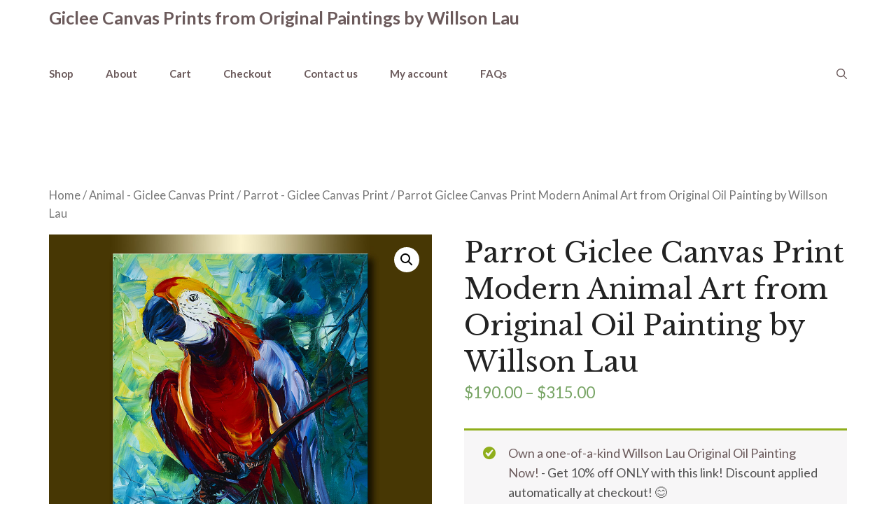

--- FILE ---
content_type: text/html; charset=UTF-8
request_url: https://palettex.com/product/parrot-bird-giclee-canvas-print/
body_size: 8973
content:
<!DOCTYPE html><html lang="en-US"><head><meta charset="UTF-8"><link rel="stylesheet" id="ao_optimized_gfonts" href="https://fonts.googleapis.com/css?family=Lato%3Aregular%2C700%7CLibre+Baskerville%3Aregular%2C700&amp;display=swap" /><link rel="profile" href="https://gmpg.org/xfn/11"><link media="all" href="https://palettex.com/wp-content/cache/autoptimize/css/autoptimize_b681373025e986735a88e26608496fa4.css" rel="stylesheet" /><link media="only screen and (max-width: 768px)" href="https://palettex.com/wp-content/cache/autoptimize/css/autoptimize_541e2ced151704f4ff1844c6de47ec02.css" rel="stylesheet" /><title>Parrot Giclee Canvas Print Modern Animal Art from Original Oil Painting by Willson Lau &#8211; Giclee Canvas Prints from Original Paintings by Willson Lau</title><meta name='robots' content='max-image-preview:large' /><meta name="viewport" content="width=device-width, initial-scale=1"><link href='https://fonts.gstatic.com' crossorigin rel='preconnect' /><link rel="alternate" type="application/rss+xml" title="Giclee Canvas Prints from Original Paintings by Willson Lau &raquo; Feed" href="https://palettex.com/feed/" /><link rel="alternate" type="application/rss+xml" title="Giclee Canvas Prints from Original Paintings by Willson Lau &raquo; Comments Feed" href="https://palettex.com/comments/feed/" /> <script src='https://palettex.com/wp-includes/js/jquery/jquery.min.js' id='jquery-core-js'></script> <link rel="https://api.w.org/" href="https://palettex.com/wp-json/" /><link rel="alternate" type="application/json" href="https://palettex.com/wp-json/wp/v2/product/868" /><link rel="EditURI" type="application/rsd+xml" title="RSD" href="https://palettex.com/xmlrpc.php?rsd" /><link rel="wlwmanifest" type="application/wlwmanifest+xml" href="https://palettex.com/wp-includes/wlwmanifest.xml" /><meta name="generator" content="WordPress 5.8.2" /><meta name="generator" content="WooCommerce 6.0.1" /><link rel="canonical" href="https://palettex.com/product/parrot-bird-giclee-canvas-print/" /><link rel='shortlink' href='https://palettex.com/?p=868' /><link rel="alternate" type="application/json+oembed" href="https://palettex.com/wp-json/oembed/1.0/embed?url=https%3A%2F%2Fpalettex.com%2Fproduct%2Fparrot-bird-giclee-canvas-print%2F" /><link rel="alternate" type="text/xml+oembed" href="https://palettex.com/wp-json/oembed/1.0/embed?url=https%3A%2F%2Fpalettex.com%2Fproduct%2Fparrot-bird-giclee-canvas-print%2F&#038;format=xml" /><meta name="google-site-verification" content="Y7JjQglpeB_J9a85b1UJFHK6sU1xDdLICVhtEZGBIXI" /> <noscript><style>.woocommerce-product-gallery{ opacity: 1 !important; }</style></noscript><link rel="icon" href="https://palettex.com/wp-content/uploads/cropped-pax7oks600-32x32.png" sizes="32x32" /><link rel="icon" href="https://palettex.com/wp-content/uploads/cropped-pax7oks600-192x192.png" sizes="192x192" /><link rel="apple-touch-icon" href="https://palettex.com/wp-content/uploads/cropped-pax7oks600-180x180.png" /><meta name="msapplication-TileImage" content="https://palettex.com/wp-content/uploads/cropped-pax7oks600-270x270.png" /></head><body class="product-template-default single single-product postid-868 wp-embed-responsive theme-generatepress woocommerce woocommerce-page woocommerce-no-js no-sidebar nav-below-header one-container nav-search-enabled header-aligned-left dropdown-hover featured-image-active" itemtype="https://schema.org/Blog" itemscope> <a class="screen-reader-text skip-link" href="#content" title="Skip to content">Skip to content</a><header class="site-header" id="masthead" aria-label="Site"  itemtype="https://schema.org/WPHeader" itemscope><div class="inside-header grid-container"><div class="site-branding"><p class="main-title" itemprop="headline"> <a href="https://palettex.com/" rel="home"> Giclee Canvas Prints from Original Paintings by Willson Lau </a></p></div></div></header><nav class="main-navigation grid-container has-menu-bar-items sub-menu-right" id="site-navigation" aria-label="Primary"  itemtype="https://schema.org/SiteNavigationElement" itemscope><div class="inside-navigation grid-container"><form method="get" class="search-form navigation-search" action="https://palettex.com/"> <input type="search" class="search-field" value="" name="s" title="Search" /></form> <button class="menu-toggle" aria-controls="primary-menu" aria-expanded="false"> <span class="gp-icon icon-menu-bars"><svg viewBox="0 0 512 512" aria-hidden="true" xmlns="http://www.w3.org/2000/svg" width="1em" height="1em"><path d="M0 96c0-13.255 10.745-24 24-24h464c13.255 0 24 10.745 24 24s-10.745 24-24 24H24c-13.255 0-24-10.745-24-24zm0 160c0-13.255 10.745-24 24-24h464c13.255 0 24 10.745 24 24s-10.745 24-24 24H24c-13.255 0-24-10.745-24-24zm0 160c0-13.255 10.745-24 24-24h464c13.255 0 24 10.745 24 24s-10.745 24-24 24H24c-13.255 0-24-10.745-24-24z" /></svg><svg viewBox="0 0 512 512" aria-hidden="true" xmlns="http://www.w3.org/2000/svg" width="1em" height="1em"><path d="M71.029 71.029c9.373-9.372 24.569-9.372 33.942 0L256 222.059l151.029-151.03c9.373-9.372 24.569-9.372 33.942 0 9.372 9.373 9.372 24.569 0 33.942L289.941 256l151.03 151.029c9.372 9.373 9.372 24.569 0 33.942-9.373 9.372-24.569 9.372-33.942 0L256 289.941l-151.029 151.03c-9.373 9.372-24.569 9.372-33.942 0-9.372-9.373-9.372-24.569 0-33.942L222.059 256 71.029 104.971c-9.372-9.373-9.372-24.569 0-33.942z" /></svg></span><span class="mobile-menu">Menu</span> </button><div id="primary-menu" class="main-nav"><ul id="menu-main" class=" menu sf-menu"><li id="menu-item-2185" class="menu-item menu-item-type-post_type menu-item-object-page current_page_parent menu-item-2185"><a href="https://palettex.com/shop/">Shop</a></li><li id="menu-item-2184" class="menu-item menu-item-type-post_type menu-item-object-page menu-item-2184"><a href="https://palettex.com/about/">About</a></li><li id="menu-item-2183" class="menu-item menu-item-type-post_type menu-item-object-page menu-item-2183"><a href="https://palettex.com/cart/">Cart</a></li><li id="menu-item-2182" class="menu-item menu-item-type-post_type menu-item-object-page menu-item-2182"><a href="https://palettex.com/checkout/">Checkout</a></li><li id="menu-item-2180" class="menu-item menu-item-type-post_type menu-item-object-page menu-item-2180"><a href="https://palettex.com/contact/">Contact us</a></li><li id="menu-item-2181" class="menu-item menu-item-type-post_type menu-item-object-page menu-item-2181"><a href="https://palettex.com/my-account/">My account</a></li><li id="menu-item-2298" class="menu-item menu-item-type-post_type menu-item-object-page menu-item-2298"><a href="https://palettex.com/frequently-asked-questions/">FAQs</a></li></ul></div><div class="menu-bar-items"><span class="menu-bar-item search-item"><a aria-label="Open Search Bar" href="#"><span class="gp-icon icon-search"><svg viewBox="0 0 512 512" aria-hidden="true" xmlns="http://www.w3.org/2000/svg" width="1em" height="1em"><path fill-rule="evenodd" clip-rule="evenodd" d="M208 48c-88.366 0-160 71.634-160 160s71.634 160 160 160 160-71.634 160-160S296.366 48 208 48zM0 208C0 93.125 93.125 0 208 0s208 93.125 208 208c0 48.741-16.765 93.566-44.843 129.024l133.826 134.018c9.366 9.379 9.355 24.575-.025 33.941-9.379 9.366-24.575 9.355-33.941-.025L337.238 370.987C301.747 399.167 256.839 416 208 416 93.125 416 0 322.875 0 208z" /></svg><svg viewBox="0 0 512 512" aria-hidden="true" xmlns="http://www.w3.org/2000/svg" width="1em" height="1em"><path d="M71.029 71.029c9.373-9.372 24.569-9.372 33.942 0L256 222.059l151.029-151.03c9.373-9.372 24.569-9.372 33.942 0 9.372 9.373 9.372 24.569 0 33.942L289.941 256l151.03 151.029c9.372 9.373 9.372 24.569 0 33.942-9.373 9.372-24.569 9.372-33.942 0L256 289.941l-151.029 151.03c-9.373 9.372-24.569 9.372-33.942 0-9.372-9.373-9.372-24.569 0-33.942L222.059 256 71.029 104.971c-9.372-9.373-9.372-24.569 0-33.942z" /></svg></span></a></span></div></div></nav><div class="site grid-container container hfeed" id="page"><div class="site-content" id="content"><div class="content-area" id="primary"><main class="site-main" id="main"><article id="post-868" class="post-868 product type-product status-publish has-post-thumbnail product_cat-animal-giclee-canvas-print product_cat-parrot-giclee-canvas-print product_tag-animal product_tag-bird product_tag-canvas-print product_tag-giclee product_tag-parrot first instock featured sold-individually shipping-taxable purchasable product-type-variable has-default-attributes" itemtype="https://schema.org/CreativeWork" itemscope><div class="inside-article"><div class="featured-image page-header-image-single grid-container grid-parent"> <img width="1000" height="1000" src="https://palettex.com/wp-content/uploads/parrot-painting-1.jpg" class="attachment-full size-full wp-post-image" alt="" loading="lazy" itemprop="image" /></div><div class="entry-content" itemprop="text"><nav class="woocommerce-breadcrumb"><a href="https://palettex.com">Home</a>&nbsp;&#47;&nbsp;<a href="https://palettex.com/product-category/animal-giclee-canvas-print/">Animal - Giclee Canvas Print</a>&nbsp;&#47;&nbsp;<a href="https://palettex.com/product-category/animal-giclee-canvas-print/parrot-giclee-canvas-print/">Parrot - Giclee Canvas Print</a>&nbsp;&#47;&nbsp;Parrot Giclee Canvas Print Modern Animal Art from Original Oil Painting by Willson Lau</nav><div class="woocommerce-notices-wrapper"></div><div id="product-868" class="product type-product post-868 status-publish instock product_cat-animal-giclee-canvas-print product_cat-parrot-giclee-canvas-print product_tag-animal product_tag-bird product_tag-canvas-print product_tag-giclee product_tag-parrot has-post-thumbnail featured sold-individually shipping-taxable purchasable product-type-variable has-default-attributes"><div class="woocommerce-product-gallery woocommerce-product-gallery--with-images woocommerce-product-gallery--columns-4 images" data-columns="4" style="opacity: 0; transition: opacity .25s ease-in-out;"><figure class="woocommerce-product-gallery__wrapper"><div data-thumb="https://palettex.com/wp-content/uploads/parrot-painting-1.jpg" data-thumb-alt="" class="woocommerce-product-gallery__image"><a href="https://palettex.com/wp-content/uploads/parrot-painting-1.jpg"><img width="600" height="600" src="https://palettex.com/wp-content/uploads/parrot-painting-1.jpg" class="wp-post-image" alt="" loading="lazy" title="parrot-painting-1" data-caption="" data-src="https://palettex.com/wp-content/uploads/parrot-painting-1.jpg" data-large_image="https://palettex.com/wp-content/uploads/parrot-painting-1.jpg" data-large_image_width="1000" data-large_image_height="1000" /></a></div></figure></div><div class="summary entry-summary"><h1 class="product_title entry-title">Parrot Giclee Canvas Print Modern Animal Art from Original Oil Painting by Willson Lau</h1><p class="price"><span class="woocommerce-Price-amount amount"><bdi><span class="woocommerce-Price-currencySymbol">&#36;</span>190.00</bdi></span> &ndash; <span class="woocommerce-Price-amount amount"><bdi><span class="woocommerce-Price-currencySymbol">&#36;</span>315.00</bdi></span></p><div class="woocommerce-message"><a href="https://knifepainting.com/?coupon_code=thankyoupalettex10" target ="_blank">Own a one-of-a-kind Willson Lau Original Oil Painting Now!</a> - Get 10% off ONLY with this link! Discount applied automatically at checkout! 😊</div><form class="variations_form cart" action="https://palettex.com/product/parrot-bird-giclee-canvas-print/" method="post" enctype='multipart/form-data' data-product_id="868" data-product_variations="[{&quot;attributes&quot;:{&quot;attribute_size&quot;:&quot;24 x 32 inches&quot;},&quot;availability_html&quot;:&quot;&quot;,&quot;backorders_allowed&quot;:false,&quot;dimensions&quot;:{&quot;length&quot;:&quot;&quot;,&quot;width&quot;:&quot;&quot;,&quot;height&quot;:&quot;&quot;},&quot;dimensions_html&quot;:&quot;N\/A&quot;,&quot;display_price&quot;:315,&quot;display_regular_price&quot;:315,&quot;image&quot;:{&quot;title&quot;:&quot;parrot-painting-1&quot;,&quot;caption&quot;:&quot;&quot;,&quot;url&quot;:&quot;https:\/\/palettex.com\/wp-content\/uploads\/parrot-painting-1.jpg&quot;,&quot;alt&quot;:&quot;&quot;,&quot;src&quot;:&quot;https:\/\/palettex.com\/wp-content\/uploads\/parrot-painting-1.jpg&quot;,&quot;srcset&quot;:false,&quot;sizes&quot;:&quot;(max-width: 600px) 100vw, 600px&quot;,&quot;full_src&quot;:&quot;https:\/\/palettex.com\/wp-content\/uploads\/parrot-painting-1.jpg&quot;,&quot;full_src_w&quot;:1000,&quot;full_src_h&quot;:1000,&quot;gallery_thumbnail_src&quot;:&quot;https:\/\/palettex.com\/wp-content\/uploads\/parrot-painting-1.jpg&quot;,&quot;gallery_thumbnail_src_w&quot;:100,&quot;gallery_thumbnail_src_h&quot;:100,&quot;thumb_src&quot;:&quot;https:\/\/palettex.com\/wp-content\/uploads\/parrot-painting-1.jpg&quot;,&quot;thumb_src_w&quot;:300,&quot;thumb_src_h&quot;:300,&quot;src_w&quot;:600,&quot;src_h&quot;:600},&quot;image_id&quot;:273,&quot;is_downloadable&quot;:false,&quot;is_in_stock&quot;:true,&quot;is_purchasable&quot;:true,&quot;is_sold_individually&quot;:&quot;yes&quot;,&quot;is_virtual&quot;:false,&quot;max_qty&quot;:1,&quot;min_qty&quot;:1,&quot;price_html&quot;:&quot;&lt;span class=\&quot;price\&quot;&gt;&lt;span class=\&quot;woocommerce-Price-amount amount\&quot;&gt;&lt;bdi&gt;&lt;span class=\&quot;woocommerce-Price-currencySymbol\&quot;&gt;&amp;#36;&lt;\/span&gt;315.00&lt;\/bdi&gt;&lt;\/span&gt;&lt;\/span&gt;&quot;,&quot;sku&quot;:&quot;parrotprint011&quot;,&quot;variation_description&quot;:&quot;&quot;,&quot;variation_id&quot;:869,&quot;variation_is_active&quot;:true,&quot;variation_is_visible&quot;:true,&quot;weight&quot;:&quot;2&quot;,&quot;weight_html&quot;:&quot;2 kg&quot;},{&quot;attributes&quot;:{&quot;attribute_size&quot;:&quot;18 x 24 inches&quot;},&quot;availability_html&quot;:&quot;&quot;,&quot;backorders_allowed&quot;:false,&quot;dimensions&quot;:{&quot;length&quot;:&quot;&quot;,&quot;width&quot;:&quot;&quot;,&quot;height&quot;:&quot;&quot;},&quot;dimensions_html&quot;:&quot;N\/A&quot;,&quot;display_price&quot;:190,&quot;display_regular_price&quot;:190,&quot;image&quot;:{&quot;title&quot;:&quot;parrot-painting-1&quot;,&quot;caption&quot;:&quot;&quot;,&quot;url&quot;:&quot;https:\/\/palettex.com\/wp-content\/uploads\/parrot-painting-1.jpg&quot;,&quot;alt&quot;:&quot;&quot;,&quot;src&quot;:&quot;https:\/\/palettex.com\/wp-content\/uploads\/parrot-painting-1.jpg&quot;,&quot;srcset&quot;:false,&quot;sizes&quot;:&quot;(max-width: 600px) 100vw, 600px&quot;,&quot;full_src&quot;:&quot;https:\/\/palettex.com\/wp-content\/uploads\/parrot-painting-1.jpg&quot;,&quot;full_src_w&quot;:1000,&quot;full_src_h&quot;:1000,&quot;gallery_thumbnail_src&quot;:&quot;https:\/\/palettex.com\/wp-content\/uploads\/parrot-painting-1.jpg&quot;,&quot;gallery_thumbnail_src_w&quot;:100,&quot;gallery_thumbnail_src_h&quot;:100,&quot;thumb_src&quot;:&quot;https:\/\/palettex.com\/wp-content\/uploads\/parrot-painting-1.jpg&quot;,&quot;thumb_src_w&quot;:300,&quot;thumb_src_h&quot;:300,&quot;src_w&quot;:600,&quot;src_h&quot;:600},&quot;image_id&quot;:273,&quot;is_downloadable&quot;:false,&quot;is_in_stock&quot;:true,&quot;is_purchasable&quot;:true,&quot;is_sold_individually&quot;:&quot;yes&quot;,&quot;is_virtual&quot;:false,&quot;max_qty&quot;:1,&quot;min_qty&quot;:1,&quot;price_html&quot;:&quot;&lt;span class=\&quot;price\&quot;&gt;&lt;span class=\&quot;woocommerce-Price-amount amount\&quot;&gt;&lt;bdi&gt;&lt;span class=\&quot;woocommerce-Price-currencySymbol\&quot;&gt;&amp;#36;&lt;\/span&gt;190.00&lt;\/bdi&gt;&lt;\/span&gt;&lt;\/span&gt;&quot;,&quot;sku&quot;:&quot;parrotprint011&quot;,&quot;variation_description&quot;:&quot;&quot;,&quot;variation_id&quot;:870,&quot;variation_is_active&quot;:true,&quot;variation_is_visible&quot;:true,&quot;weight&quot;:&quot;2&quot;,&quot;weight_html&quot;:&quot;2 kg&quot;}]"><table class="variations" cellspacing="0"><tbody><tr><td class="label"><label for="size">Size</label></td><td class="value"> <select id="size" class="" name="attribute_size" data-attribute_name="attribute_size" data-show_option_none="yes"><option value="">Choose an option</option><option value="18 x 24 inches"  selected='selected'>18 x 24 inches</option><option value="24 x 32 inches" >24 x 32 inches</option></select><a class="reset_variations" href="#">Clear</a></td></tr></tbody></table><div class="single_variation_wrap"><div class="woocommerce-variation single_variation"></div><div class="woocommerce-variation-add-to-cart variations_button"><div class="quantity hidden"> <input type="hidden" id="quantity_697ac6dab81d2" class="qty" name="quantity" value="1" /></div> <button type="submit" class="single_add_to_cart_button button alt">Add to cart</button> <input type="hidden" name="add-to-cart" value="868" /> <input type="hidden" name="product_id" value="868" /> <input type="hidden" name="variation_id" class="variation_id" value="0" /></div></div></form><div class="paypal-logo"><img src="https://www.paypalobjects.com/digitalassets/c/website/marketing/apac/C2/logos-buttons/optimize/Full_Online_Tray_RGB.png" border="0" alt="PayPal Acceptance Mark"></a></div><div class="product_meta"> <span class="sku_wrapper">SKU: <span class="sku">parrotprint011</span></span> <span class="posted_in">Categories: <a href="https://palettex.com/product-category/animal-giclee-canvas-print/" rel="tag">Animal - Giclee Canvas Print</a>, <a href="https://palettex.com/product-category/animal-giclee-canvas-print/parrot-giclee-canvas-print/" rel="tag">Parrot - Giclee Canvas Print</a></span> <span class="tagged_as">Tags: <a href="https://palettex.com/product-tag/animal/" rel="tag">animal</a>, <a href="https://palettex.com/product-tag/bird/" rel="tag">bird</a>, <a href="https://palettex.com/product-tag/canvas-print/" rel="tag">canvas print</a>, <a href="https://palettex.com/product-tag/giclee/" rel="tag">giclee</a>, <a href="https://palettex.com/product-tag/parrot/" rel="tag">parrot</a></span></div></div><div class="woocommerce-tabs wc-tabs-wrapper"><ul class="tabs wc-tabs" role="tablist"><li class="description_tab" id="tab-title-description" role="tab" aria-controls="tab-description"> <a href="#tab-description"> Description </a></li><li class="additional_information_tab" id="tab-title-additional_information" role="tab" aria-controls="tab-additional_information"> <a href="#tab-additional_information"> Additional information </a></li></ul><div class="woocommerce-Tabs-panel woocommerce-Tabs-panel--description panel entry-content wc-tab" id="tab-description" role="tabpanel" aria-labelledby="tab-title-description"><h2>Description</h2><p>Giclee on Canvas<br /> by Willson Lau<br /> Title: Parrot<br /> Edition Size: Open</p><p>Medium: Epson UltraGiclée™ on Epson Premium Canvas</p><p>Printing process completed by the artist through a certified Epson UltraGiclée™ Workshop. This UltraGiclée™ giclee canvas is then hand signed by the artist. It will be shipped *UNSTRETCHED (This canvas print will be shipped UNSTRETCHED and rolled in a tube ）</p><p>Comes with original Certificate of Authenticity.</p><p>*The watermarks &#8220;Willson art © palettex.com&#8221; and &#8221; © Willson Lau &#8221; are NOT on the Giclee print itself. They are added onto the pictures to try to lessen unauthorized use of my pictures. Please see my Policies page and scroll down for: &#8220;Why Watermarks -An Explanation; A Couple of Statements&#8221;.</p><p>==Giclée &amp; UltraGiclée==</p><p>Giclée (French for “to spray”) is a printing process where millions of ink droplets are sprayed onto archival art paper or canvas. With the great degree of detail and smooth transitions of color gradients, giclée prints appear much more realistic than other reproduction prints. Because there is no visible dot screen pattern the resulting image has all of the subtle tonalities of the original art. The giclee printing process provides maximum color accuracy and exceptional resolution. The quality of the giclee print rivals traditional silver-halide and gelatin printing processes and is commonly found in museums, art galleries, and photographic galleries.</p><p>UltraGiclée is a trademark of Epson. Epson coined &#8220;UltraGiclée&#8221; in 2005 to designate prints created on Epson Stylus Pro printers using selected Epson professional media and Epson UltraChrome inks. They offer artists and art buyers outstanding color reproduction and archivability.</p><p>Epson Premium Canvas Satin is an Epson UltraGiclee™ Approved Product and when it is printed, handled, and displayed under the terms and conditions of the Program, is guaranteed to resist fading for at least 80 years.</p></div><div class="woocommerce-Tabs-panel woocommerce-Tabs-panel--additional_information panel entry-content wc-tab" id="tab-additional_information" role="tabpanel" aria-labelledby="tab-title-additional_information"><h2>Additional information</h2><table class="woocommerce-product-attributes shop_attributes"><tr class="woocommerce-product-attributes-item woocommerce-product-attributes-item--weight"><th class="woocommerce-product-attributes-item__label">Weight</th><td class="woocommerce-product-attributes-item__value">N/A</td></tr><tr class="woocommerce-product-attributes-item woocommerce-product-attributes-item--attribute_size"><th class="woocommerce-product-attributes-item__label">Size</th><td class="woocommerce-product-attributes-item__value"><p>12 x 16 inches, 18 x 24 inches, 24 x 32 inches, 30 x 40 inches</p></td></tr></table></div></div><section class="related products"><h2>Related products</h2><ul class="products columns-4"><li class="product type-product post-452 status-publish first instock product_cat-flower-giclee-canvas-print product_cat-rose-giclee-canvas-print product_tag-canvas-print product_tag-flower product_tag-giclee product_tag-rose has-post-thumbnail sold-individually shipping-taxable purchasable product-type-variable has-default-attributes"> <a href="https://palettex.com/product/rose-garden-giclee-canvas-print-modern-flower-art/" class="woocommerce-LoopProduct-link woocommerce-loop-product__link"><img width="300" height="300" src="https://palettex.com/wp-content/uploads/rose-print-4.jpg" class="attachment-woocommerce_thumbnail size-woocommerce_thumbnail" alt="" loading="lazy" /><h2 class="woocommerce-loop-product__title">Rose Giclee Canvas Print Modern Flower Art from Original Oil Painting by Willson Lau</h2> <span class="price"><span class="woocommerce-Price-amount amount"><bdi><span class="woocommerce-Price-currencySymbol">&#36;</span>190.00</bdi></span> &ndash; <span class="woocommerce-Price-amount amount"><bdi><span class="woocommerce-Price-currencySymbol">&#36;</span>290.00</bdi></span></span> </a><a href="https://palettex.com/product/rose-garden-giclee-canvas-print-modern-flower-art/" data-quantity="1" class="button product_type_variable add_to_cart_button" data-product_id="452" data-product_sku="roseprint021" aria-label="Select options for &ldquo;Rose Giclee Canvas Print Modern Flower Art from Original Oil Painting by Willson Lau&rdquo;" rel="nofollow">Select options</a></li><li class="product type-product post-434 status-publish instock product_cat-autumn-giclee-canvas-print product_cat-birch-giclee-canvas-print product_cat-landscape-giclee-canvas-print product_tag-autumn product_tag-birch product_tag-canvas-print product_tag-fall-colors product_tag-forest product_tag-giclee product_tag-landscape product_tag-leaves product_tag-nature product_tag-tree product_tag-yellow has-post-thumbnail sold-individually shipping-taxable purchasable product-type-variable has-default-attributes"> <a href="https://palettex.com/product/birch-landscape-giclee-canvas-print-13/" class="woocommerce-LoopProduct-link woocommerce-loop-product__link"><img width="300" height="300" src="https://palettex.com/wp-content/uploads/birch-landscape-13.jpg" class="attachment-woocommerce_thumbnail size-woocommerce_thumbnail" alt="" loading="lazy" /><h2 class="woocommerce-loop-product__title">Autumn Birch Landscape Giclee Canvas Print from Original Oil Painting by Willson Lau</h2> <span class="price"><span class="woocommerce-Price-amount amount"><bdi><span class="woocommerce-Price-currencySymbol">&#36;</span>190.00</bdi></span> &ndash; <span class="woocommerce-Price-amount amount"><bdi><span class="woocommerce-Price-currencySymbol">&#36;</span>330.00</bdi></span></span> </a><a href="https://palettex.com/product/birch-landscape-giclee-canvas-print-13/" data-quantity="1" class="button product_type_variable add_to_cart_button" data-product_id="434" data-product_sku="birchprint013" aria-label="Select options for &ldquo;Autumn Birch Landscape Giclee Canvas Print from Original Oil Painting by Willson Lau&rdquo;" rel="nofollow">Select options</a></li><li class="product type-product post-484 status-publish instock product_cat-autumn-giclee-canvas-print product_cat-landscape-giclee-canvas-print product_tag-autumn product_tag-canvas-print product_tag-giclee product_tag-landscape product_tag-leaves product_tag-nature product_tag-rain product_tag-tree has-post-thumbnail sold-individually shipping-taxable purchasable product-type-variable has-default-attributes"> <a href="https://palettex.com/product/autumn-rain-landscape-canvas-giclee/" class="woocommerce-LoopProduct-link woocommerce-loop-product__link"><img width="300" height="300" src="https://palettex.com/wp-content/uploads/autumn-landscape-canvas-art-8.jpg" class="attachment-woocommerce_thumbnail size-woocommerce_thumbnail" alt="" loading="lazy" /><h2 class="woocommerce-loop-product__title">Autumn Landscape Giclee Canvas Print from Original Oil Painting by Willson Lau Modern Tree Art</h2> <span class="price"><span class="woocommerce-Price-amount amount"><bdi><span class="woocommerce-Price-currencySymbol">&#36;</span>190.00</bdi></span> &ndash; <span class="woocommerce-Price-amount amount"><bdi><span class="woocommerce-Price-currencySymbol">&#36;</span>330.00</bdi></span></span> </a><a href="https://palettex.com/product/autumn-rain-landscape-canvas-giclee/" data-quantity="1" class="button product_type_variable add_to_cart_button" data-product_id="484" data-product_sku="autumnprint018" aria-label="Select options for &ldquo;Autumn Landscape Giclee Canvas Print from Original Oil Painting by Willson Lau Modern Tree Art&rdquo;" rel="nofollow">Select options</a></li><li class="product type-product post-469 status-publish last instock product_cat-animal-giclee-canvas-print product_cat-peacock-giclee-canvas-print product_tag-animal product_tag-bird product_tag-canvas-print product_tag-giclee product_tag-peacock has-post-thumbnail featured sold-individually shipping-taxable purchasable product-type-variable has-default-attributes"> <a href="https://palettex.com/product/peacock-print-1/" class="woocommerce-LoopProduct-link woocommerce-loop-product__link"><img width="300" height="300" src="https://palettex.com/wp-content/uploads/peacock-print-1.jpg" class="attachment-woocommerce_thumbnail size-woocommerce_thumbnail" alt="peacock giclee canvas print" loading="lazy" /><h2 class="woocommerce-loop-product__title">Peacock Giclee Canvas Print Modern Animal Art from Original Oil Painting by Willson Lau</h2> <span class="price"><span class="woocommerce-Price-amount amount"><bdi><span class="woocommerce-Price-currencySymbol">&#36;</span>300.00</bdi></span> &ndash; <span class="woocommerce-Price-amount amount"><bdi><span class="woocommerce-Price-currencySymbol">&#36;</span>430.00</bdi></span></span> </a><a href="https://palettex.com/product/peacock-print-1/" data-quantity="1" class="button product_type_variable add_to_cart_button" data-product_id="469" data-product_sku="peacockprint031" aria-label="Select options for &ldquo;Peacock Giclee Canvas Print Modern Animal Art from Original Oil Painting by Willson Lau&rdquo;" rel="nofollow">Select options</a></li></ul></section></div></div></div></article></main></div></div></div><div class="site-footer"><div id="footer-widgets" class="site footer-widgets"><div class="footer-widgets-container grid-container"><div class="inside-footer-widgets"><div class="footer-widget-1"><aside id="nav_menu-2" class="widget inner-padding widget_nav_menu"><h2 class="widget-title">CUSTOMER SERVICE</h2><div class="menu-customer-service-container"><ul id="menu-customer-service" class="menu"><li id="menu-item-2173" class="menu-item menu-item-type-custom menu-item-object-custom menu-item-2173"><a href="https://palettex.com/refund-policy">Shipping &#038; Returns</a></li><li id="menu-item-2174" class="menu-item menu-item-type-post_type menu-item-object-page menu-item-2174"><a href="https://palettex.com/contact/">Contact us</a></li><li id="menu-item-2615" class="menu-item menu-item-type-post_type menu-item-object-page menu-item-2615"><a href="https://palettex.com/frequently-asked-questions/">FAQs</a></li></ul></div></aside></div></div></div></div><footer class="site-info" aria-label="Site"  itemtype="https://schema.org/WPFooter" itemscope><div class="inside-site-info grid-container"><div class="copyright-bar"><p class="gb-headline gb-headline-d49168db gb-headline-text">&copy; 2026 Giclee Canvas Prints from Original Paintings by Willson Lau | Made by <a rel="noreferrer noopener" href="https://www.tifek.com/" target="_blank">Tifek</a></p></div></div></footer></div> <a title="Scroll back to top" aria-label="Scroll back to top" rel="nofollow" href="#" class="generate-back-to-top" style="opacity:0;visibility:hidden;" data-scroll-speed="400" data-start-scroll="300"> <span class="gp-icon icon-arrow-up"><svg viewBox="0 0 330 512" aria-hidden="true" xmlns="http://www.w3.org/2000/svg" width="1em" height="1em" fill-rule="evenodd" clip-rule="evenodd" stroke-linejoin="round" stroke-miterlimit="1.414"><path d="M305.863 314.916c0 2.266-1.133 4.815-2.832 6.514l-14.157 14.163c-1.699 1.7-3.964 2.832-6.513 2.832-2.265 0-4.813-1.133-6.512-2.832L164.572 224.276 53.295 335.593c-1.699 1.7-4.247 2.832-6.512 2.832-2.265 0-4.814-1.133-6.513-2.832L26.113 321.43c-1.699-1.7-2.831-4.248-2.831-6.514s1.132-4.816 2.831-6.515L158.06 176.408c1.699-1.7 4.247-2.833 6.512-2.833 2.265 0 4.814 1.133 6.513 2.833L303.03 308.4c1.7 1.7 2.832 4.249 2.832 6.515z" fill-rule="nonzero" /></svg></span> </a><script id="generate-a11y">!function(){"use strict";if("querySelector"in document&&"addEventListener"in window){var e=document.body;e.addEventListener("mousedown",function(){e.classList.add("using-mouse")}),e.addEventListener("keydown",function(){e.classList.remove("using-mouse")})}}();</script><script type="application/ld+json">{"@context":"https:\/\/schema.org\/","@graph":[{"@context":"https:\/\/schema.org\/","@type":"BreadcrumbList","itemListElement":[{"@type":"ListItem","position":1,"item":{"name":"Home","@id":"https:\/\/palettex.com"}},{"@type":"ListItem","position":2,"item":{"name":"Animal - Giclee Canvas Print","@id":"https:\/\/palettex.com\/product-category\/animal-giclee-canvas-print\/"}},{"@type":"ListItem","position":3,"item":{"name":"Parrot - Giclee Canvas Print","@id":"https:\/\/palettex.com\/product-category\/animal-giclee-canvas-print\/parrot-giclee-canvas-print\/"}},{"@type":"ListItem","position":4,"item":{"name":"Parrot Giclee Canvas Print Modern Animal Art from Original Oil Painting by Willson Lau","@id":"https:\/\/palettex.com\/product\/parrot-bird-giclee-canvas-print\/"}}]},{"@context":"https:\/\/schema.org\/","@type":"Product","@id":"https:\/\/palettex.com\/product\/parrot-bird-giclee-canvas-print\/#product","name":"Parrot Giclee Canvas Print Modern Animal Art from Original Oil Painting by Willson Lau","url":"https:\/\/palettex.com\/product\/parrot-bird-giclee-canvas-print\/","description":"Giclee on Canvas\r\nby Willson Lau\r\nTitle: Parrot\r\nEdition Size: Open\r\n\r\nMedium: Epson UltraGicl\u00e9e\u2122 on Epson Premium Canvas\r\n\r\nPrinting process completed by the artist through a certified Epson UltraGicl\u00e9e\u2122 Workshop. This UltraGicl\u00e9e\u2122 giclee canvas is then hand signed by the artist. It will be shipped *UNSTRETCHED (This canvas print will be shipped UNSTRETCHED and rolled in a tube \uff09\r\n\r\nComes with original Certificate of Authenticity.\r\n\r\n*The watermarks \"Willson art \u00a9 palettex.com\" and \" \u00a9 Willson Lau \" are NOT on the Giclee print itself. They are added onto the pictures to try to lessen unauthorized use of my pictures. Please see my Policies page and scroll down for: \"Why Watermarks -An Explanation; A Couple of Statements\".\r\n\r\n==Gicl\u00e9e &amp;amp; UltraGicl\u00e9e==\r\n\r\nGicl\u00e9e (French for \u201cto spray\u201d) is a printing process where millions of ink droplets are sprayed onto archival art paper or canvas. With the great degree of detail and smooth transitions of color gradients, gicl\u00e9e prints appear much more realistic than other reproduction prints. Because there is no visible dot screen pattern the resulting image has all of the subtle tonalities of the original art. The giclee printing process provides maximum color accuracy and exceptional resolution. The quality of the giclee print rivals traditional silver-halide and gelatin printing processes and is commonly found in museums, art galleries, and photographic galleries.\r\n\r\nUltraGicl\u00e9e is a trademark of Epson. Epson coined \"UltraGicl\u00e9e\" in 2005 to designate prints created on Epson Stylus Pro printers using selected Epson professional media and Epson UltraChrome inks. They offer artists and art buyers outstanding color reproduction and archivability.\r\n\r\nEpson Premium Canvas Satin is an Epson UltraGiclee\u2122 Approved Product and when it is printed, handled, and displayed under the terms and conditions of the Program, is guaranteed to resist fading for at least 80 years.","image":"https:\/\/palettex.com\/wp-content\/uploads\/parrot-painting-1.jpg","sku":"parrotprint011","offers":[{"@type":"AggregateOffer","lowPrice":"190.00","highPrice":"315.00","offerCount":2,"priceCurrency":"USD","availability":"http:\/\/schema.org\/InStock","url":"https:\/\/palettex.com\/product\/parrot-bird-giclee-canvas-print\/","seller":{"@type":"Organization","name":"Giclee Canvas Prints from Original Paintings by Willson Lau","url":"https:\/\/palettex.com"}}]}]}</script> <div class="pswp" tabindex="-1" role="dialog" aria-hidden="true"><div class="pswp__bg"></div><div class="pswp__scroll-wrap"><div class="pswp__container"><div class="pswp__item"></div><div class="pswp__item"></div><div class="pswp__item"></div></div><div class="pswp__ui pswp__ui--hidden"><div class="pswp__top-bar"><div class="pswp__counter"></div> <button class="pswp__button pswp__button--close" aria-label="Close (Esc)"></button> <button class="pswp__button pswp__button--share" aria-label="Share"></button> <button class="pswp__button pswp__button--fs" aria-label="Toggle fullscreen"></button> <button class="pswp__button pswp__button--zoom" aria-label="Zoom in/out"></button><div class="pswp__preloader"><div class="pswp__preloader__icn"><div class="pswp__preloader__cut"><div class="pswp__preloader__donut"></div></div></div></div></div><div class="pswp__share-modal pswp__share-modal--hidden pswp__single-tap"><div class="pswp__share-tooltip"></div></div> <button class="pswp__button pswp__button--arrow--left" aria-label="Previous (arrow left)"></button> <button class="pswp__button pswp__button--arrow--right" aria-label="Next (arrow right)"></button><div class="pswp__caption"><div class="pswp__caption__center"></div></div></div></div></div> <script type="text/javascript">(function () {
			var c = document.body.className;
			c = c.replace(/woocommerce-no-js/, 'woocommerce-js');
			document.body.className = c;
		})();</script> <script type="text/template" id="tmpl-variation-template"><div class="woocommerce-variation-description">{{{ data.variation.variation_description }}}</div>
	<div class="woocommerce-variation-price">{{{ data.variation.price_html }}}</div>
	<div class="woocommerce-variation-availability">{{{ data.variation.availability_html }}}</div></script> <script type="text/template" id="tmpl-unavailable-variation-template"><p>Sorry, this product is unavailable. Please choose a different combination.</p></script> <script id='wc-add-to-cart-js-extra'>var wc_add_to_cart_params = {"ajax_url":"\/wp-admin\/admin-ajax.php","wc_ajax_url":"\/?wc-ajax=%%endpoint%%","i18n_view_cart":"View cart","cart_url":"https:\/\/palettex.com\/cart\/","is_cart":"","cart_redirect_after_add":"no"};</script> <script id='wc-single-product-js-extra'>var wc_single_product_params = {"i18n_required_rating_text":"Please select a rating","review_rating_required":"yes","flexslider":{"rtl":false,"animation":"slide","smoothHeight":true,"directionNav":false,"controlNav":"thumbnails","slideshow":false,"animationSpeed":500,"animationLoop":false,"allowOneSlide":false},"zoom_enabled":"1","zoom_options":[],"photoswipe_enabled":"1","photoswipe_options":{"shareEl":false,"closeOnScroll":false,"history":false,"hideAnimationDuration":0,"showAnimationDuration":0},"flexslider_enabled":"1"};</script> <script id='woocommerce-js-extra'>var woocommerce_params = {"ajax_url":"\/wp-admin\/admin-ajax.php","wc_ajax_url":"\/?wc-ajax=%%endpoint%%"};</script> <script id='wc-cart-fragments-js-extra'>var wc_cart_fragments_params = {"ajax_url":"\/wp-admin\/admin-ajax.php","wc_ajax_url":"\/?wc-ajax=%%endpoint%%","cart_hash_key":"wc_cart_hash_8df57fcae14ac2f24d9c80903be6867d","fragment_name":"wc_fragments_8df57fcae14ac2f24d9c80903be6867d","request_timeout":"5000"};</script> <!--[if lte IE 11]> <script src='https://palettex.com/wp-content/themes/generatepress/assets/js/classList.min.js' id='generate-classlist-js'></script> <![endif]--> <script id='generate-menu-js-extra'>var generatepressMenu = {"toggleOpenedSubMenus":"1","openSubMenuLabel":"Open Sub-Menu","closeSubMenuLabel":"Close Sub-Menu"};</script> <script id='generate-navigation-search-js-extra'>var generatepressNavSearch = {"open":"Open Search Bar","close":"Close Search Bar"};</script> <script id='generate-back-to-top-js-extra'>var generatepressBackToTop = {"smooth":"1"};</script> <script id='wp-util-js-extra'>var _wpUtilSettings = {"ajax":{"url":"\/wp-admin\/admin-ajax.php"}};</script> <script id='wc-add-to-cart-variation-js-extra'>var wc_add_to_cart_variation_params = {"wc_ajax_url":"\/?wc-ajax=%%endpoint%%","i18n_no_matching_variations_text":"Sorry, no products matched your selection. Please choose a different combination.","i18n_make_a_selection_text":"Please select some product options before adding this product to your cart.","i18n_unavailable_text":"Sorry, this product is unavailable. Please choose a different combination."};</script> <script defer src="https://palettex.com/wp-content/cache/autoptimize/js/autoptimize_2a79ee27ce2f52eb0a4fe5293fdd063b.js"></script><script defer src="https://static.cloudflareinsights.com/beacon.min.js/vcd15cbe7772f49c399c6a5babf22c1241717689176015" integrity="sha512-ZpsOmlRQV6y907TI0dKBHq9Md29nnaEIPlkf84rnaERnq6zvWvPUqr2ft8M1aS28oN72PdrCzSjY4U6VaAw1EQ==" data-cf-beacon='{"version":"2024.11.0","token":"d4732d07cbb748efa464b15653d6e934","r":1,"server_timing":{"name":{"cfCacheStatus":true,"cfEdge":true,"cfExtPri":true,"cfL4":true,"cfOrigin":true,"cfSpeedBrain":true},"location_startswith":null}}' crossorigin="anonymous"></script>
</body></html>